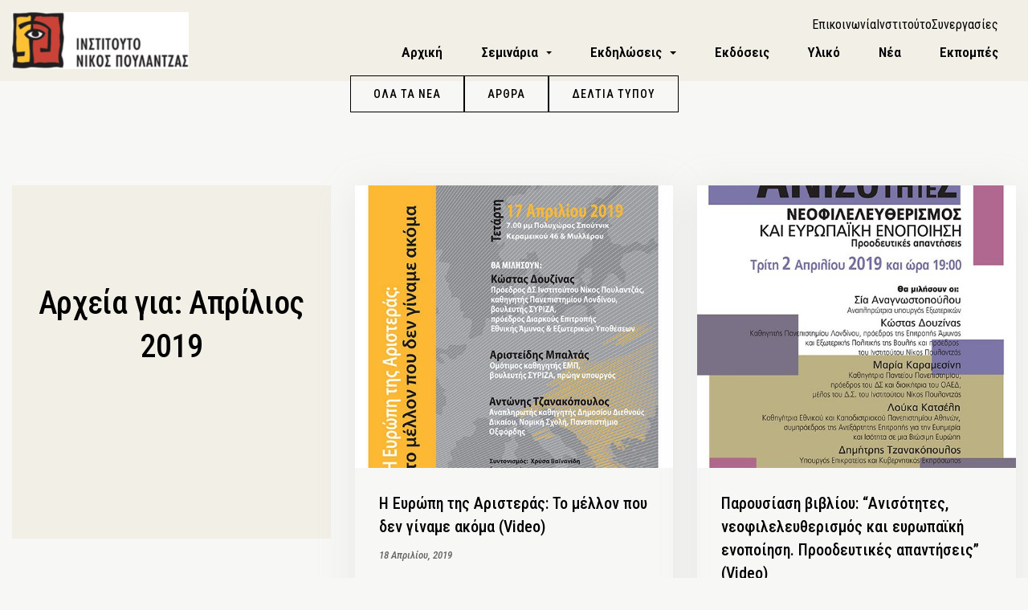

--- FILE ---
content_type: text/html; charset=UTF-8
request_url: https://poulantzas.gr/2019/04/
body_size: 15783
content:
<!DOCTYPE html>
<html lang="el">
<head >
<meta charset="UTF-8" />
		<meta name="robots" content="noindex" />
		<meta name="viewport" content="width=device-width, initial-scale=1" />
<title>Απρίλιος 2019</title>
<meta name='robots' content='max-image-preview:large' />
<link rel="alternate" hreflang="el" href="https://poulantzas.gr/2019/04/" />
<link rel="alternate" hreflang="x-default" href="https://poulantzas.gr/2019/04/" />

<!-- Social Warfare v4.5.6 https://warfareplugins.com - BEGINNING OF OUTPUT -->
<style>
	@font-face {
		font-family: "sw-icon-font";
		src:url("https://poulantzas.gr/wp-content/plugins/social-warfare/assets/fonts/sw-icon-font.eot?ver=4.5.6");
		src:url("https://poulantzas.gr/wp-content/plugins/social-warfare/assets/fonts/sw-icon-font.eot?ver=4.5.6#iefix") format("embedded-opentype"),
		url("https://poulantzas.gr/wp-content/plugins/social-warfare/assets/fonts/sw-icon-font.woff?ver=4.5.6") format("woff"),
		url("https://poulantzas.gr/wp-content/plugins/social-warfare/assets/fonts/sw-icon-font.ttf?ver=4.5.6") format("truetype"),
		url("https://poulantzas.gr/wp-content/plugins/social-warfare/assets/fonts/sw-icon-font.svg?ver=4.5.6#1445203416") format("svg");
		font-weight: normal;
		font-style: normal;
		font-display:block;
	}
</style>
<!-- Social Warfare v4.5.6 https://warfareplugins.com - END OF OUTPUT -->

<link rel='dns-prefetch' href='//www.googletagmanager.com' />
<link rel="alternate" type="text/calendar" title="Ινστιτούτο Νίκος Πουλαντζάς &raquo; iCal Feed" href="https://poulantzas.gr/events/?ical=1" />
<style id='wp-img-auto-sizes-contain-inline-css'>
img:is([sizes=auto i],[sizes^="auto," i]){contain-intrinsic-size:3000px 1500px}
/*# sourceURL=wp-img-auto-sizes-contain-inline-css */
</style>
<link rel='stylesheet' id='genesis-sample-css' href='https://poulantzas.gr/wp-content/themes/genesis-sample/style.css?ver=3.4.0' media='all' />
<style id='wp-emoji-styles-inline-css'>

	img.wp-smiley, img.emoji {
		display: inline !important;
		border: none !important;
		box-shadow: none !important;
		height: 1em !important;
		width: 1em !important;
		margin: 0 0.07em !important;
		vertical-align: -0.1em !important;
		background: none !important;
		padding: 0 !important;
	}
/*# sourceURL=wp-emoji-styles-inline-css */
</style>
<link rel='stylesheet' id='wp-block-library-css' href='https://poulantzas.gr/wp-includes/css/dist/block-library/style.min.css?ver=6.9' media='all' />
<style id='wp-block-group-inline-css'>
.wp-block-group{box-sizing:border-box}:where(.wp-block-group.wp-block-group-is-layout-constrained){position:relative}
/*# sourceURL=https://poulantzas.gr/wp-includes/blocks/group/style.min.css */
</style>
<style id='global-styles-inline-css'>
:root{--wp--preset--aspect-ratio--square: 1;--wp--preset--aspect-ratio--4-3: 4/3;--wp--preset--aspect-ratio--3-4: 3/4;--wp--preset--aspect-ratio--3-2: 3/2;--wp--preset--aspect-ratio--2-3: 2/3;--wp--preset--aspect-ratio--16-9: 16/9;--wp--preset--aspect-ratio--9-16: 9/16;--wp--preset--color--black: #000000;--wp--preset--color--cyan-bluish-gray: #abb8c3;--wp--preset--color--white: #ffffff;--wp--preset--color--pale-pink: #f78da7;--wp--preset--color--vivid-red: #cf2e2e;--wp--preset--color--luminous-vivid-orange: #ff6900;--wp--preset--color--luminous-vivid-amber: #fcb900;--wp--preset--color--light-green-cyan: #7bdcb5;--wp--preset--color--vivid-green-cyan: #00d084;--wp--preset--color--pale-cyan-blue: #8ed1fc;--wp--preset--color--vivid-cyan-blue: #0693e3;--wp--preset--color--vivid-purple: #9b51e0;--wp--preset--color--theme-primary: #0073e5;--wp--preset--color--theme-secondary: #0073e5;--wp--preset--gradient--vivid-cyan-blue-to-vivid-purple: linear-gradient(135deg,rgb(6,147,227) 0%,rgb(155,81,224) 100%);--wp--preset--gradient--light-green-cyan-to-vivid-green-cyan: linear-gradient(135deg,rgb(122,220,180) 0%,rgb(0,208,130) 100%);--wp--preset--gradient--luminous-vivid-amber-to-luminous-vivid-orange: linear-gradient(135deg,rgb(252,185,0) 0%,rgb(255,105,0) 100%);--wp--preset--gradient--luminous-vivid-orange-to-vivid-red: linear-gradient(135deg,rgb(255,105,0) 0%,rgb(207,46,46) 100%);--wp--preset--gradient--very-light-gray-to-cyan-bluish-gray: linear-gradient(135deg,rgb(238,238,238) 0%,rgb(169,184,195) 100%);--wp--preset--gradient--cool-to-warm-spectrum: linear-gradient(135deg,rgb(74,234,220) 0%,rgb(151,120,209) 20%,rgb(207,42,186) 40%,rgb(238,44,130) 60%,rgb(251,105,98) 80%,rgb(254,248,76) 100%);--wp--preset--gradient--blush-light-purple: linear-gradient(135deg,rgb(255,206,236) 0%,rgb(152,150,240) 100%);--wp--preset--gradient--blush-bordeaux: linear-gradient(135deg,rgb(254,205,165) 0%,rgb(254,45,45) 50%,rgb(107,0,62) 100%);--wp--preset--gradient--luminous-dusk: linear-gradient(135deg,rgb(255,203,112) 0%,rgb(199,81,192) 50%,rgb(65,88,208) 100%);--wp--preset--gradient--pale-ocean: linear-gradient(135deg,rgb(255,245,203) 0%,rgb(182,227,212) 50%,rgb(51,167,181) 100%);--wp--preset--gradient--electric-grass: linear-gradient(135deg,rgb(202,248,128) 0%,rgb(113,206,126) 100%);--wp--preset--gradient--midnight: linear-gradient(135deg,rgb(2,3,129) 0%,rgb(40,116,252) 100%);--wp--preset--font-size--small: 12px;--wp--preset--font-size--medium: 20px;--wp--preset--font-size--large: 20px;--wp--preset--font-size--x-large: 42px;--wp--preset--font-size--normal: 18px;--wp--preset--font-size--larger: 24px;--wp--preset--spacing--20: 0.44rem;--wp--preset--spacing--30: 0.67rem;--wp--preset--spacing--40: 1rem;--wp--preset--spacing--50: 1.5rem;--wp--preset--spacing--60: 2.25rem;--wp--preset--spacing--70: 3.38rem;--wp--preset--spacing--80: 5.06rem;--wp--preset--shadow--natural: 6px 6px 9px rgba(0, 0, 0, 0.2);--wp--preset--shadow--deep: 12px 12px 50px rgba(0, 0, 0, 0.4);--wp--preset--shadow--sharp: 6px 6px 0px rgba(0, 0, 0, 0.2);--wp--preset--shadow--outlined: 6px 6px 0px -3px rgb(255, 255, 255), 6px 6px rgb(0, 0, 0);--wp--preset--shadow--crisp: 6px 6px 0px rgb(0, 0, 0);}:where(.is-layout-flex){gap: 0.5em;}:where(.is-layout-grid){gap: 0.5em;}body .is-layout-flex{display: flex;}.is-layout-flex{flex-wrap: wrap;align-items: center;}.is-layout-flex > :is(*, div){margin: 0;}body .is-layout-grid{display: grid;}.is-layout-grid > :is(*, div){margin: 0;}:where(.wp-block-columns.is-layout-flex){gap: 2em;}:where(.wp-block-columns.is-layout-grid){gap: 2em;}:where(.wp-block-post-template.is-layout-flex){gap: 1.25em;}:where(.wp-block-post-template.is-layout-grid){gap: 1.25em;}.has-black-color{color: var(--wp--preset--color--black) !important;}.has-cyan-bluish-gray-color{color: var(--wp--preset--color--cyan-bluish-gray) !important;}.has-white-color{color: var(--wp--preset--color--white) !important;}.has-pale-pink-color{color: var(--wp--preset--color--pale-pink) !important;}.has-vivid-red-color{color: var(--wp--preset--color--vivid-red) !important;}.has-luminous-vivid-orange-color{color: var(--wp--preset--color--luminous-vivid-orange) !important;}.has-luminous-vivid-amber-color{color: var(--wp--preset--color--luminous-vivid-amber) !important;}.has-light-green-cyan-color{color: var(--wp--preset--color--light-green-cyan) !important;}.has-vivid-green-cyan-color{color: var(--wp--preset--color--vivid-green-cyan) !important;}.has-pale-cyan-blue-color{color: var(--wp--preset--color--pale-cyan-blue) !important;}.has-vivid-cyan-blue-color{color: var(--wp--preset--color--vivid-cyan-blue) !important;}.has-vivid-purple-color{color: var(--wp--preset--color--vivid-purple) !important;}.has-black-background-color{background-color: var(--wp--preset--color--black) !important;}.has-cyan-bluish-gray-background-color{background-color: var(--wp--preset--color--cyan-bluish-gray) !important;}.has-white-background-color{background-color: var(--wp--preset--color--white) !important;}.has-pale-pink-background-color{background-color: var(--wp--preset--color--pale-pink) !important;}.has-vivid-red-background-color{background-color: var(--wp--preset--color--vivid-red) !important;}.has-luminous-vivid-orange-background-color{background-color: var(--wp--preset--color--luminous-vivid-orange) !important;}.has-luminous-vivid-amber-background-color{background-color: var(--wp--preset--color--luminous-vivid-amber) !important;}.has-light-green-cyan-background-color{background-color: var(--wp--preset--color--light-green-cyan) !important;}.has-vivid-green-cyan-background-color{background-color: var(--wp--preset--color--vivid-green-cyan) !important;}.has-pale-cyan-blue-background-color{background-color: var(--wp--preset--color--pale-cyan-blue) !important;}.has-vivid-cyan-blue-background-color{background-color: var(--wp--preset--color--vivid-cyan-blue) !important;}.has-vivid-purple-background-color{background-color: var(--wp--preset--color--vivid-purple) !important;}.has-black-border-color{border-color: var(--wp--preset--color--black) !important;}.has-cyan-bluish-gray-border-color{border-color: var(--wp--preset--color--cyan-bluish-gray) !important;}.has-white-border-color{border-color: var(--wp--preset--color--white) !important;}.has-pale-pink-border-color{border-color: var(--wp--preset--color--pale-pink) !important;}.has-vivid-red-border-color{border-color: var(--wp--preset--color--vivid-red) !important;}.has-luminous-vivid-orange-border-color{border-color: var(--wp--preset--color--luminous-vivid-orange) !important;}.has-luminous-vivid-amber-border-color{border-color: var(--wp--preset--color--luminous-vivid-amber) !important;}.has-light-green-cyan-border-color{border-color: var(--wp--preset--color--light-green-cyan) !important;}.has-vivid-green-cyan-border-color{border-color: var(--wp--preset--color--vivid-green-cyan) !important;}.has-pale-cyan-blue-border-color{border-color: var(--wp--preset--color--pale-cyan-blue) !important;}.has-vivid-cyan-blue-border-color{border-color: var(--wp--preset--color--vivid-cyan-blue) !important;}.has-vivid-purple-border-color{border-color: var(--wp--preset--color--vivid-purple) !important;}.has-vivid-cyan-blue-to-vivid-purple-gradient-background{background: var(--wp--preset--gradient--vivid-cyan-blue-to-vivid-purple) !important;}.has-light-green-cyan-to-vivid-green-cyan-gradient-background{background: var(--wp--preset--gradient--light-green-cyan-to-vivid-green-cyan) !important;}.has-luminous-vivid-amber-to-luminous-vivid-orange-gradient-background{background: var(--wp--preset--gradient--luminous-vivid-amber-to-luminous-vivid-orange) !important;}.has-luminous-vivid-orange-to-vivid-red-gradient-background{background: var(--wp--preset--gradient--luminous-vivid-orange-to-vivid-red) !important;}.has-very-light-gray-to-cyan-bluish-gray-gradient-background{background: var(--wp--preset--gradient--very-light-gray-to-cyan-bluish-gray) !important;}.has-cool-to-warm-spectrum-gradient-background{background: var(--wp--preset--gradient--cool-to-warm-spectrum) !important;}.has-blush-light-purple-gradient-background{background: var(--wp--preset--gradient--blush-light-purple) !important;}.has-blush-bordeaux-gradient-background{background: var(--wp--preset--gradient--blush-bordeaux) !important;}.has-luminous-dusk-gradient-background{background: var(--wp--preset--gradient--luminous-dusk) !important;}.has-pale-ocean-gradient-background{background: var(--wp--preset--gradient--pale-ocean) !important;}.has-electric-grass-gradient-background{background: var(--wp--preset--gradient--electric-grass) !important;}.has-midnight-gradient-background{background: var(--wp--preset--gradient--midnight) !important;}.has-small-font-size{font-size: var(--wp--preset--font-size--small) !important;}.has-medium-font-size{font-size: var(--wp--preset--font-size--medium) !important;}.has-large-font-size{font-size: var(--wp--preset--font-size--large) !important;}.has-x-large-font-size{font-size: var(--wp--preset--font-size--x-large) !important;}
/*# sourceURL=global-styles-inline-css */
</style>

<link rel='stylesheet' id='rmp-menu-styles-css' href='https://poulantzas.gr/wp-content/uploads/rmp-menu/css/rmp-menu.css?ver=21.19.44' media='all' />
<link rel='stylesheet' id='wpml-menu-item-0-css' href='https://poulantzas.gr/wp-content/plugins/sitepress-multilingual-cms/templates/language-switchers/menu-item/style.min.css?ver=1' media='all' />
<link rel='stylesheet' id='social_warfare-css' href='https://poulantzas.gr/wp-content/plugins/social-warfare/assets/css/style.min.css?ver=4.5.6' media='all' />
<link rel='stylesheet' id='core-styles-css' href='https://poulantzas.gr/wp-content/themes/genesis-sample/main-assets/core/css/core-styles.css?ver=6.9' media='all' />
<link rel='stylesheet' id='project-styles-css' href='https://poulantzas.gr/wp-content/themes/genesis-sample/main-assets/project-files/css/project-styles.css?ver=6.9' media='all' />
<link rel='stylesheet' id='swiper-css' href='https://poulantzas.gr/wp-content/themes/genesis-sample/main-assets/project-files/css/swiper-bundle.min.css?ver=6.9' media='all' />
<link rel='stylesheet' id='genesis-sample-gutenberg-css' href='https://poulantzas.gr/wp-content/themes/genesis-sample/lib/gutenberg/front-end.css?ver=3.4.0' media='all' />
<style id='genesis-sample-gutenberg-inline-css'>
.gb-block-post-grid .gb-post-grid-items h2 a:hover {
	color: #0073e5;
}

.site-container .wp-block-button .wp-block-button__link {
	background-color: #0073e5;
}

.wp-block-button .wp-block-button__link:not(.has-background),
.wp-block-button .wp-block-button__link:not(.has-background):focus,
.wp-block-button .wp-block-button__link:not(.has-background):hover {
	color: #ffffff;
}

.site-container .wp-block-button.is-style-outline .wp-block-button__link {
	color: #0073e5;
}

.site-container .wp-block-button.is-style-outline .wp-block-button__link:focus,
.site-container .wp-block-button.is-style-outline .wp-block-button__link:hover {
	color: #2396ff;
}		.site-container .has-small-font-size {
			font-size: 12px;
		}		.site-container .has-normal-font-size {
			font-size: 18px;
		}		.site-container .has-large-font-size {
			font-size: 20px;
		}		.site-container .has-larger-font-size {
			font-size: 24px;
		}		.site-container .has-theme-primary-color,
		.site-container .wp-block-button .wp-block-button__link.has-theme-primary-color,
		.site-container .wp-block-button.is-style-outline .wp-block-button__link.has-theme-primary-color {
			color: #0073e5;
		}

		.site-container .has-theme-primary-background-color,
		.site-container .wp-block-button .wp-block-button__link.has-theme-primary-background-color,
		.site-container .wp-block-pullquote.is-style-solid-color.has-theme-primary-background-color {
			background-color: #0073e5;
		}		.site-container .has-theme-secondary-color,
		.site-container .wp-block-button .wp-block-button__link.has-theme-secondary-color,
		.site-container .wp-block-button.is-style-outline .wp-block-button__link.has-theme-secondary-color {
			color: #0073e5;
		}

		.site-container .has-theme-secondary-background-color,
		.site-container .wp-block-button .wp-block-button__link.has-theme-secondary-background-color,
		.site-container .wp-block-pullquote.is-style-solid-color.has-theme-secondary-background-color {
			background-color: #0073e5;
		}
/*# sourceURL=genesis-sample-gutenberg-inline-css */
</style>
<script id="wpml-cookie-js-extra">
var wpml_cookies = {"wp-wpml_current_language":{"value":"el","expires":1,"path":"/"}};
var wpml_cookies = {"wp-wpml_current_language":{"value":"el","expires":1,"path":"/"}};
//# sourceURL=wpml-cookie-js-extra
</script>
<script src="https://poulantzas.gr/wp-content/plugins/sitepress-multilingual-cms/res/js/cookies/language-cookie.js?ver=485900" id="wpml-cookie-js" defer data-wp-strategy="defer"></script>
<script src="https://poulantzas.gr/wp-includes/js/jquery/jquery.min.js?ver=3.7.1" id="jquery-core-js"></script>
<script src="https://poulantzas.gr/wp-includes/js/jquery/jquery-migrate.min.js?ver=3.4.1" id="jquery-migrate-js"></script>
<script src="https://poulantzas.gr/wp-content/themes/genesis-sample/main-assets/project-files/js/swiper-bundle.min.js?ver=1" id="swiper-js"></script>
<link rel="https://api.w.org/" href="https://poulantzas.gr/wp-json/" /><meta name="generator" content="Site Kit by Google 1.168.0" /><meta name="tec-api-version" content="v1"><meta name="tec-api-origin" content="https://poulantzas.gr"><link rel="alternate" href="https://poulantzas.gr/wp-json/tribe/events/v1/" /><link rel="pingback" href="https://poulantzas.gr/xmlrpc.php" />
<link rel="preconnect" href="https://fonts.googleapis.com">
<link rel="preconnect" href="https://fonts.gstatic.com" crossorigin>
<link href="https://fonts.googleapis.com/css2?family=Roboto+Condensed:ital,wght@0,100..900;1,100..900&display=swap" rel="stylesheet"><!-- Google tag (gtag.js) -->
<script async src="https://www.googletagmanager.com/gtag/js?id=G-WEZ5DZ41GM"></script>
<script>
  window.dataLayer = window.dataLayer || [];
  function gtag(){dataLayer.push(arguments);}
  gtag('js', new Date());

  gtag('config', 'G-WEZ5DZ41GM');
</script><style class="wpcode-css-snippet">/* View transition between pages */
@view-transition {
    navigation: auto;
}

.d-none { display: none !important; }
.sm{
	max-width: 576px;
	margin: auto;
}
.md{
	max-width: 768px;
	margin: auto;
}
.lg{
	max-width: 992px;
	margin: auto;
}
.standard-spacing{
	margin-block: 3rem;
}
.standard-padding{
	padding: 3rem;
}

.text-align-full{
	text-align: justify;
}</style><link rel="icon" href="https://poulantzas.gr/wp-content/uploads/2025/09/cropped-logo-1-32x32.png" sizes="32x32" />
<link rel="icon" href="https://poulantzas.gr/wp-content/uploads/2025/09/cropped-logo-1-192x192.png" sizes="192x192" />
<link rel="apple-touch-icon" href="https://poulantzas.gr/wp-content/uploads/2025/09/cropped-logo-1-180x180.png" />
<meta name="msapplication-TileImage" content="https://poulantzas.gr/wp-content/uploads/2025/09/cropped-logo-1-270x270.png" />
</head>
<body class="archive date wp-custom-logo wp-embed-responsive wp-theme-genesis wp-child-theme-genesis-sample tribe-no-js header-full-width full-width-content genesis-breadcrumbs-hidden genesis-footer-widgets-visible" itemscope itemtype="https://schema.org/WebPage">			<button type="button"  aria-controls="rmp-container-10" aria-label="Menu Trigger" id="rmp_menu_trigger-10"  class="rmp_menu_trigger rmp-menu-trigger-boring">
								<span class="rmp-trigger-box">
									<span class="responsive-menu-pro-inner"></span>
								</span>
					</button>
						<div id="rmp-container-10" class="rmp-container rmp-container rmp-slide-right">
							<div id="rmp-menu-title-10" class="rmp-menu-title">
									<a href="/" target="_self" class="rmp-menu-title-link" id="rmp-menu-title-link">
										<img class="rmp-menu-title-image" src="https://poulantzas.gr/wp-content/uploads/2025/10/logo-new.png" alt="" width="100" height="100" /><span></span>					</a>
							</div>
			<div id="rmp-menu-wrap-10" class="rmp-menu-wrap"><ul id="rmp-menu-10" class="rmp-menu" role="menubar" aria-label="Main Menu - Mobile"><li id="rmp-menu-item-13" class=" menu-item menu-item-type-post_type menu-item-object-page menu-item-home rmp-menu-item rmp-menu-top-level-item" role="none"><a  class="rmp-menu-item-link"  href="https://poulantzas.gr/"  role="menuitem"  itemprop="url"  >Αρχική</a></li><li id="rmp-menu-item-12181" class=" menu-item menu-item-type-custom menu-item-object-custom menu-item-has-children rmp-menu-item rmp-menu-item-has-children rmp-menu-top-level-item" role="none"><a  class="rmp-menu-item-link"  href="#non"  role="menuitem"  itemprop="url"  >Σεμινάρια<div class="rmp-menu-subarrow">▼</div></a><ul aria-label="Σεμινάρια"
            role="menu" data-depth="2"
            class="rmp-submenu rmp-submenu-depth-1"><li id="rmp-menu-item-12184" class=" menu-item menu-item-type-post_type menu-item-object-page rmp-menu-item rmp-menu-sub-level-item" role="none"><a  class="rmp-menu-item-link"  href="https://poulantzas.gr/seminars-info/"  role="menuitem"  itemprop="url"  >Πληροφορίες</a></li><li id="rmp-menu-item-12183" class=" menu-item menu-item-type-post_type menu-item-object-page rmp-menu-item rmp-menu-sub-level-item" role="none"><a  class="rmp-menu-item-link"  href="https://poulantzas.gr/seminars-topics/"  role="menuitem"  itemprop="url"  >Θεματικές ενότητες</a></li><li id="rmp-menu-item-12182" class=" menu-item menu-item-type-post_type menu-item-object-page rmp-menu-item rmp-menu-sub-level-item" role="none"><a  class="rmp-menu-item-link"  href="https://poulantzas.gr/seminaria/"  role="menuitem"  itemprop="url"  >Εκδήλωση ενδιαφέροντος</a></li></ul></li><li id="rmp-menu-item-10594" class=" menu-item menu-item-type-custom menu-item-object-custom menu-item-has-children rmp-menu-item rmp-menu-item-has-children rmp-menu-top-level-item" role="none"><a  class="rmp-menu-item-link"  href="#non"  role="menuitem"  itemprop="url"  >Εκδηλώσεις<div class="rmp-menu-subarrow">▼</div></a><ul aria-label="Εκδηλώσεις"
            role="menu" data-depth="2"
            class="rmp-submenu rmp-submenu-depth-1"><li id="rmp-menu-item-10592" class=" menu-item menu-item-type-post_type menu-item-object-page rmp-menu-item rmp-menu-sub-level-item" role="none"><a  class="rmp-menu-item-link"  href="https://poulantzas.gr/eperxomenes-ekdiloseis/"  role="menuitem"  itemprop="url"  >Επερχόμενες</a></li><li id="rmp-menu-item-12412" class=" menu-item menu-item-type-post_type menu-item-object-page rmp-menu-item rmp-menu-sub-level-item" role="none"><a  class="rmp-menu-item-link"  href="https://poulantzas.gr/events-archive/"  role="menuitem"  itemprop="url"  >Αρχείο Εκδηλώσεων</a></li></ul></li><li id="rmp-menu-item-9117" class=" menu-item menu-item-type-post_type_archive menu-item-object-ekdoseis rmp-menu-item rmp-menu-top-level-item" role="none"><a  class="rmp-menu-item-link"  href="https://poulantzas.gr/ekdoseis/"  role="menuitem"  itemprop="url"  >Εκδόσεις</a></li><li id="rmp-menu-item-9022" class=" menu-item menu-item-type-post_type_archive menu-item-object-yliko rmp-menu-item rmp-menu-top-level-item" role="none"><a  class="rmp-menu-item-link"  href="https://poulantzas.gr/yliko/"  role="menuitem"  itemprop="url"  >Υλικό</a></li><li id="rmp-menu-item-8007" class=" menu-item menu-item-type-post_type menu-item-object-page current_page_parent rmp-menu-item rmp-menu-top-level-item" role="none"><a  class="rmp-menu-item-link"  href="https://poulantzas.gr/blog/"  role="menuitem"  itemprop="url"  >Νέα</a></li><li id="rmp-menu-item-9077" class=" menu-item menu-item-type-post_type_archive menu-item-object-ekpompes rmp-menu-item rmp-menu-top-level-item" role="none"><a  class="rmp-menu-item-link"  href="https://poulantzas.gr/ekpompes/"  role="menuitem"  itemprop="url"  >Εκπομπές</a></li><li id="rmp-menu-item-12381" class="mobile-only menu-item menu-item-type-custom menu-item-object-custom menu-item-has-children rmp-menu-item rmp-menu-item-has-children rmp-menu-top-level-item" role="none"><a  class="rmp-menu-item-link"  href="#non"  role="menuitem"  itemprop="url"  >Ινστιτούτο<div class="rmp-menu-subarrow">▼</div></a><ul aria-label="Ινστιτούτο"
            role="menu" data-depth="2"
            class="rmp-submenu rmp-submenu-depth-1"><li id="rmp-menu-item-12383" class=" menu-item menu-item-type-post_type menu-item-object-page rmp-menu-item rmp-menu-sub-level-item" role="none"><a  class="rmp-menu-item-link"  href="https://poulantzas.gr/institouto/"  role="menuitem"  itemprop="url"  >Ινστιτούτο</a></li><li id="rmp-menu-item-12382" class=" menu-item menu-item-type-post_type menu-item-object-page rmp-menu-item rmp-menu-sub-level-item" role="none"><a  class="rmp-menu-item-link"  href="https://poulantzas.gr/epikinonia/"  role="menuitem"  itemprop="url"  >Επικοινωνία</a></li><li id="rmp-menu-item-12384" class=" menu-item menu-item-type-post_type menu-item-object-page rmp-menu-item rmp-menu-sub-level-item" role="none"><a  class="rmp-menu-item-link"  href="https://poulantzas.gr/synergasies/"  role="menuitem"  itemprop="url"  >Συνεργασίες</a></li></ul></li></ul></div>			</div>
			<div class="site-container"><ul class="genesis-skip-link"><li><a href="#genesis-nav-primary" class="screen-reader-shortcut"> Skip to primary navigation</a></li><li><a href="#genesis-content" class="screen-reader-shortcut"> Skip to main content</a></li><li><a href="#genesis-footer-widgets" class="screen-reader-shortcut"> Skip to footer</a></li></ul><header class="site-header" itemscope itemtype="https://schema.org/WPHeader"><div class="wrap"><div class="title-area"><a href="https://poulantzas.gr/" class="custom-logo-link" rel="home"><img width="556" height="178" src="https://poulantzas.gr/wp-content/uploads/2025/06/logo.png" class="custom-logo" alt="Ινστιτούτο Νίκος Πουλαντζάς" decoding="async" fetchpriority="high" srcset="https://poulantzas.gr/wp-content/uploads/2025/06/logo.png 556w, https://poulantzas.gr/wp-content/uploads/2025/06/logo-300x96.png 300w" sizes="(max-width: 556px) 100vw, 556px" /></a><p class="site-title" itemprop="headline">Ινστιτούτο Νίκος Πουλαντζάς</p></div><div class="header-nav-container"><div class="header-extra-nav"><nav class="nav header-extra"><ul id="menu-header-secondary" class="header-extra-menu"><li id="menu-item-11548" class="menu-item menu-item-type-post_type menu-item-object-page menu-item-11548"><a href="https://poulantzas.gr/epikinonia/" itemprop="url">Επικοινωνία</a></li>
<li id="menu-item-11549" class="menu-item menu-item-type-post_type menu-item-object-page menu-item-11549"><a href="https://poulantzas.gr/institouto/" itemprop="url">Ινστιτούτο</a></li>
<li id="menu-item-12186" class="menu-item menu-item-type-post_type menu-item-object-page menu-item-12186"><a href="https://poulantzas.gr/synergasies/" itemprop="url">Συνεργασίες</a></li>
</ul></nav></div><nav class="nav-primary" aria-label="Main" itemscope itemtype="https://schema.org/SiteNavigationElement" id="genesis-nav-primary"><div class="wrap"><ul id="menu-main-menu" class="menu genesis-nav-menu menu-primary js-superfish"><li id="menu-item-13" class="menu-item menu-item-type-post_type menu-item-object-page menu-item-home menu-item-13"><a href="https://poulantzas.gr/" itemprop="url"><span itemprop="name">Αρχική</span></a></li>
<li id="menu-item-12181" class="menu-item menu-item-type-custom menu-item-object-custom menu-item-has-children menu-item-12181"><a href="#non" itemprop="url"><span itemprop="name">Σεμινάρια</span></a>
<ul class="sub-menu">
	<li id="menu-item-12184" class="menu-item menu-item-type-post_type menu-item-object-page menu-item-12184"><a href="https://poulantzas.gr/seminars-info/" itemprop="url"><span itemprop="name">Πληροφορίες</span></a></li>
	<li id="menu-item-12183" class="menu-item menu-item-type-post_type menu-item-object-page menu-item-12183"><a href="https://poulantzas.gr/seminars-topics/" itemprop="url"><span itemprop="name">Θεματικές ενότητες</span></a></li>
	<li id="menu-item-12182" class="menu-item menu-item-type-post_type menu-item-object-page menu-item-12182"><a href="https://poulantzas.gr/seminaria/" itemprop="url"><span itemprop="name">Εκδήλωση ενδιαφέροντος</span></a></li>
</ul>
</li>
<li id="menu-item-10594" class="menu-item menu-item-type-custom menu-item-object-custom menu-item-has-children menu-item-10594"><a href="#non" itemprop="url"><span itemprop="name">Εκδηλώσεις</span></a>
<ul class="sub-menu">
	<li id="menu-item-10592" class="menu-item menu-item-type-post_type menu-item-object-page menu-item-10592"><a href="https://poulantzas.gr/eperxomenes-ekdiloseis/" itemprop="url"><span itemprop="name">Επερχόμενες</span></a></li>
	<li id="menu-item-12412" class="menu-item menu-item-type-post_type menu-item-object-page menu-item-12412"><a href="https://poulantzas.gr/events-archive/" itemprop="url"><span itemprop="name">Αρχείο Εκδηλώσεων</span></a></li>
</ul>
</li>
<li id="menu-item-9117" class="menu-item menu-item-type-post_type_archive menu-item-object-ekdoseis menu-item-9117"><a href="https://poulantzas.gr/ekdoseis/" itemprop="url"><span itemprop="name">Εκδόσεις</span></a></li>
<li id="menu-item-9022" class="menu-item menu-item-type-post_type_archive menu-item-object-yliko menu-item-9022"><a href="https://poulantzas.gr/yliko/" itemprop="url"><span itemprop="name">Υλικό</span></a></li>
<li id="menu-item-8007" class="menu-item menu-item-type-post_type menu-item-object-page current_page_parent menu-item-8007"><a href="https://poulantzas.gr/blog/" itemprop="url"><span itemprop="name">Νέα</span></a></li>
<li id="menu-item-9077" class="menu-item menu-item-type-post_type_archive menu-item-object-ekpompes menu-item-9077"><a href="https://poulantzas.gr/ekpompes/" itemprop="url"><span itemprop="name">Εκπομπές</span></a></li>
<li id="menu-item-12381" class="mobile-only menu-item menu-item-type-custom menu-item-object-custom menu-item-has-children menu-item-12381"><a href="#non" itemprop="url"><span itemprop="name">Ινστιτούτο</span></a>
<ul class="sub-menu">
	<li id="menu-item-12383" class="menu-item menu-item-type-post_type menu-item-object-page menu-item-12383"><a href="https://poulantzas.gr/institouto/" itemprop="url"><span itemprop="name">Ινστιτούτο</span></a></li>
	<li id="menu-item-12382" class="menu-item menu-item-type-post_type menu-item-object-page menu-item-12382"><a href="https://poulantzas.gr/epikinonia/" itemprop="url"><span itemprop="name">Επικοινωνία</span></a></li>
	<li id="menu-item-12384" class="menu-item menu-item-type-post_type menu-item-object-page menu-item-12384"><a href="https://poulantzas.gr/synergasies/" itemprop="url"><span itemprop="name">Συνεργασίες</span></a></li>
</ul>
</li>
</ul></div></nav></div></div></header><div class="site-inner"><div class="menu-blog-menu-container"><ul id="menu-blog-menu" class="blog-menu"><li id="menu-item-8012" class="menu-item menu-item-type-post_type menu-item-object-page current_page_parent menu-item-8012"><a href="https://poulantzas.gr/blog/" itemprop="url">Όλα τα νέα</a></li>
<li id="menu-item-8010" class="menu-item menu-item-type-taxonomy menu-item-object-category menu-item-8010"><a href="https://poulantzas.gr/category/uncategorized-el/" itemprop="url">Άρθρα</a></li>
<li id="menu-item-8011" class="menu-item menu-item-type-taxonomy menu-item-object-category menu-item-8011"><a href="https://poulantzas.gr/category/deltia-typou/" itemprop="url">Δελτία Τύπου</a></li>
</ul></div><main class="content" id="genesis-content"><div class="archive-description date-archive-description archive-date"><h1 class="archive-title">Αρχεία για: Απρίλιος 2019</h1></div><article class="post-3450 post type-post status-publish format-standard has-post-thumbnail category-uncategorized-el tag-evropi entry" aria-label="Η Ευρώπη της Αριστεράς: Το μέλλον που δεν γίναμε ακόμα (Video)" itemscope itemtype="https://schema.org/CreativeWork"><header class="entry-header"><a class="entry-image-link" href="https://poulantzas.gr/i-evropi-tis-aristeras-to-mellon-pou-de/" aria-hidden="true" tabindex="-1"><img width="565" height="502" src="https://poulantzas.gr/wp-content/uploads/2019/04/Afissa-EUROPE-3A-565x502.jpg" class="aligncenter post-image entry-image" alt="" itemprop="image" decoding="async" /></a><h2 class="entry-title" itemprop="headline"><a class="entry-title-link" rel="bookmark" href="https://poulantzas.gr/i-evropi-tis-aristeras-to-mellon-pou-de/">Η Ευρώπη της Αριστεράς: Το μέλλον που δεν γίναμε ακόμα (Video)</a></h2>
<p class="entry-meta"><time class="entry-time" itemprop="datePublished" datetime="2019-04-18T12:34:50+03:00">18 Απριλίου, 2019</time></p></header><div class="entry-content" itemprop="text"></div><footer class="entry-footer"></footer></article><article class="post-3438 post type-post status-publish format-standard has-post-thumbnail category-uncategorized-el tag-34 entry" aria-label="Παρουσίαση βιβλίου: &#8220;Ανισότητες, νεοφιλελευθερισμός και ευρωπαϊκή ενοποίηση. Προοδευτικές απαντήσεις&#8221; (Video)" itemscope itemtype="https://schema.org/CreativeWork"><header class="entry-header"><a class="entry-image-link" href="https://poulantzas.gr/parousiasi-vivliou-anisotites-neofi/" aria-hidden="true" tabindex="-1"><img width="566" height="502" src="https://poulantzas.gr/wp-content/uploads/2019/03/Afissa-anisotites-a-566x502.jpg" class="aligncenter post-image entry-image" alt="" itemprop="image" decoding="async" /></a><h2 class="entry-title" itemprop="headline"><a class="entry-title-link" rel="bookmark" href="https://poulantzas.gr/parousiasi-vivliou-anisotites-neofi/">Παρουσίαση βιβλίου: &#8220;Ανισότητες, νεοφιλελευθερισμός και ευρωπαϊκή ενοποίηση. Προοδευτικές απαντήσεις&#8221; (Video)</a></h2>
<p class="entry-meta"><time class="entry-time" itemprop="datePublished" datetime="2019-04-05T13:30:43+03:00">5 Απριλίου, 2019</time></p></header><div class="entry-content" itemprop="text"></div><footer class="entry-footer"></footer></article></main></div><div class="footer-widgets" id="genesis-footer-widgets"><h2 class="genesis-sidebar-title screen-reader-text">Footer</h2><div class="wrap"><div class="widget-area footer-widgets-1 footer-widget-area"><section id="block-5" class="widget widget_block"><div class="widget-wrap">
<div class="wp-block-group"><div class="wp-block-group__inner-container is-layout-flow wp-block-group-is-layout-flow">
<div class="footer-cols-container">

<div class="footer-col footer-col-1">
<figure><img decoding="async" width="556" height="178" src="/wp-content/uploads/2025/06/logo.png" alt="Logo"/></figure>

<p>Στουρνάρη 57, 10432 Αθήνα</p>
<p>T: (+30) 210 3217745</p>
<p>E-mail: info@poulantzas.gr</p>
</div>

<div class="footer-col footer-col-2">
<h3>Θεματικές</h3>
<p><a href="/category/main-thematiki-1-kosmos-europe/">Ο Κόσμος, Ευρώπη και Αριστερά</a></p>
<p><a href="/category/main-thematiki-2-oikomonia/">Οικονομία και Αριστερά</a></p>
<p><a href="/category/main-thematiki-3-koinonia/">Κοινωνία και Αριστερά</a></p>
<p><a href="/category/main-thematiki-4-politismos/">Πολιτισμός και Αριστερά</a></p>
<p><a href="/category/main-thematiki-5-periballon/">Περιβάλλον και Αριστερά</a></p>
<p><a href="/category/main-thematiki-6-democrasy-institution/">Δημοκρατία, Θεσμοί και Αριστερά</a></p>
</div>

<div class="footer-col footer-col-3">
<h3>Μενού</h3>
<p><a href="/events/">Εκδηλώσεις</a></p>
<p><a href="/ekdoseis/">Εκδόσεις</a></p>
<p><a href="/ekpompes/">Εκπομπές & Podcasts</a></p>
</div>

<div class="footer-col footer-col-4">
<h3>Ακολουθήστε μας</h3>
<p><svg width="18" height="18" viewbox="0 0 18 18" fill="none" xmlns="http://www.w3.org/2000/svg">
<g clip-path="url(#clip0_4422_103)">
<path d="M18 9.05469C18 4.08412 13.9706 0.0546875 9 0.0546875C4.02943 0.0546875 0 4.08412 0 9.05469C0 13.5468 3.29119 17.2702 7.59375 17.9454V11.6562H5.30859V9.05469H7.59375V7.07187C7.59375 4.81625 8.93739 3.57031 10.9932 3.57031C11.9779 3.57031 13.0078 3.74609 13.0078 3.74609V5.96094H11.8729C10.7549 5.96094 10.4062 6.65468 10.4062 7.36641V9.05469H12.9023L12.5033 11.6562H10.4062V17.9454C14.7088 17.2702 18 13.5468 18 9.05469Z" fill="white"></path>
</g>
<defs>
<clippath id="clip0_4422_103">
<rect width="18" height="18" fill="white"></rect>
</clippath>
</defs>
</svg><a target="_blank" href="https://www.facebook.com/InstitoutoNicosPoulantzas">Facebook</a></p>
<p><svg width="18" height="18" viewbox="0 0 18 18" fill="none" xmlns="http://www.w3.org/2000/svg">
<g clip-path="url(#clip0_4422_105)">
<path fill-rule="evenodd" clip-rule="evenodd" d="M9 0C13.9672 0 18 4.03277 18 9C18 13.9672 13.9672 18 9 18C4.03277 18 0 13.9672 0 9C0 4.03277 4.03277 0 9 0ZM7.41477 13.7868C11.3974 13.7868 13.575 10.4867 13.575 7.62662C13.575 7.53233 13.575 7.43804 13.5705 7.34822C13.9925 7.04292 14.3607 6.66127 14.6526 6.22575C14.2664 6.39636 13.8489 6.51312 13.4088 6.56698C13.8579 6.29757 14.1991 5.87552 14.3607 5.36818C13.9431 5.61512 13.4807 5.7947 12.9868 5.89349C12.5917 5.47144 12.0304 5.21104 11.4063 5.21104C10.212 5.21104 9.24219 6.18086 9.24219 7.37518C9.24219 7.5458 9.26016 7.71191 9.30055 7.86906C7.50009 7.77927 5.90614 6.9172 4.83757 5.60612C4.65346 5.92492 4.5457 6.29757 4.5457 6.6927C4.5457 7.44251 4.92736 8.10703 5.51106 8.49315C5.15633 8.48419 4.82407 8.3854 4.53224 8.22379V8.25071C4.53224 9.30136 5.27755 10.1724 6.26984 10.3745C6.09026 10.4238 5.89718 10.4508 5.69964 10.4508C5.56042 10.4508 5.42573 10.4373 5.29105 10.4104C5.56492 11.2724 6.36412 11.8966 7.31152 11.9145C6.57067 12.4937 5.63678 12.8394 4.62203 12.8394C4.44691 12.8394 4.2763 12.8304 4.10569 12.808C5.05308 13.4276 6.19351 13.7868 7.41477 13.7868Z" fill="white"></path>
</g>
<defs>
<clippath id="clip0_4422_105">
<rect width="18" height="18" fill="white"></rect>
</clippath>
</defs>
</svg><a target="_blank" href="https://x.com/institouto96105">X (Twitter)</a></p>
<p><svg width="18" height="18" viewbox="0 0 18 18" fill="none" xmlns="http://www.w3.org/2000/svg">
<g clip-path="url(#clip0_4422_107)">
<path fill-rule="evenodd" clip-rule="evenodd" d="M9 0C13.9672 0 18 4.03277 18 9C18 13.9672 13.9672 18 9 18C4.03277 18 0 13.9672 0 9C0 4.03277 4.03277 0 9 0ZM9 3.375C7.47236 3.375 7.28079 3.38147 6.68081 3.40886C6.0821 3.43617 5.6732 3.53127 5.31538 3.67031C4.9455 3.81407 4.6318 4.00641 4.31909 4.31912C4.00637 4.63184 3.81403 4.94554 3.67028 5.31541C3.53123 5.6732 3.43617 6.0821 3.40882 6.68081C3.38147 7.28079 3.375 7.47236 3.375 9C3.375 10.5276 3.38147 10.7192 3.40882 11.3192C3.43617 11.9179 3.53123 12.3268 3.67028 12.6846C3.81403 13.0545 4.00637 13.3682 4.31909 13.6809C4.6318 13.9936 4.9455 14.186 5.31538 14.3297C5.6732 14.4687 6.0821 14.5638 6.68081 14.5911C7.28079 14.6185 7.47236 14.625 9 14.625C10.5276 14.625 10.7192 14.6185 11.3192 14.5911C11.9179 14.5638 12.3268 14.4687 12.6846 14.3297C13.0545 14.186 13.3682 13.9936 13.6809 13.6809C13.9936 13.3682 14.186 13.0545 14.3297 12.6846C14.4687 12.3268 14.5638 11.9179 14.5911 11.3192C14.6185 10.7192 14.625 10.5276 14.625 9C14.625 7.47236 14.6185 7.28079 14.5911 6.68081C14.5638 6.0821 14.4687 5.6732 14.3297 5.31541C14.186 4.94554 13.9936 4.63184 13.6809 4.31912C13.3682 4.00641 13.0545 3.81407 12.6846 3.67031C12.3268 3.53127 11.9179 3.43617 11.3192 3.40886C10.7192 3.38147 10.5276 3.375 9 3.375ZM9 4.38852C10.5019 4.38852 10.6798 4.39425 11.273 4.42132C11.8214 4.44635 12.1192 4.53797 12.3174 4.615C12.58 4.71702 12.7674 4.83894 12.9642 5.03578C13.1611 5.23259 13.283 5.42 13.385 5.68255C13.462 5.88076 13.5537 6.17857 13.5787 6.72701C13.6058 7.32016 13.6115 7.49805 13.6115 9C13.6115 10.5019 13.6058 10.6798 13.5787 11.273C13.5537 11.8214 13.462 12.1192 13.385 12.3174C13.283 12.58 13.1611 12.7674 12.9642 12.9642C12.7674 13.1611 12.58 13.283 12.3174 13.385C12.1192 13.462 11.8214 13.5537 11.273 13.5787C10.6799 13.6058 10.5021 13.6115 9 13.6115C7.49795 13.6115 7.32009 13.6058 6.72701 13.5787C6.17857 13.5537 5.88076 13.462 5.68255 13.385C5.41997 13.283 5.23259 13.1611 5.03575 12.9642C4.83891 12.7674 4.71702 12.58 4.615 12.3174C4.53797 12.1192 4.44632 11.8214 4.42129 11.273C4.39422 10.6798 4.38852 10.5019 4.38852 9C4.38852 7.49805 4.39422 7.32016 4.42129 6.72701C4.44632 6.17857 4.53797 5.88076 4.615 5.68255C4.71702 5.42 4.83891 5.23259 5.03575 5.03578C5.23259 4.83894 5.41997 4.71702 5.68255 4.615C5.88076 4.53797 6.17857 4.44635 6.72701 4.42132C7.32016 4.39425 7.49805 4.38852 9 4.38852ZM9 6.11149C7.40472 6.11149 6.11149 7.40472 6.11149 9C6.11149 10.5953 7.40472 11.8885 9 11.8885C10.5953 11.8885 11.8885 10.5953 11.8885 9C11.8885 7.40472 10.5953 6.11149 9 6.11149ZM9 10.875C7.96447 10.875 7.12501 10.0355 7.12501 9C7.12501 7.96447 7.96447 7.12501 9 7.12501C10.0355 7.12501 10.875 7.96447 10.875 9C10.875 10.0355 10.0355 10.875 9 10.875ZM12.6777 5.99738C12.6777 6.37017 12.3754 6.67234 12.0026 6.67234C11.6299 6.67234 11.3277 6.37017 11.3277 5.99738C11.3277 5.62458 11.6299 5.32237 12.0026 5.32237C12.3754 5.32237 12.6777 5.62458 12.6777 5.99738Z" fill="white"></path>
</g>
<defs>
<clippath id="clip0_4422_107">
<rect width="18" height="18" fill="white"></rect>
</clippath>
</defs>
</svg><a target="_blank" href="https://www.instagram.com/nikospoulantzasinstitute/">Instagram</a></p>

<p><svg width="18" height="18" viewbox="0 0 18 18" fill="none" xmlns="http://www.w3.org/2000/svg">
<g clip-path="url(#clip0_6414_2)">
<rect width="18" height="18" fill="black"></rect>
<path d="M9 0C4.02943 0 0 4.02943 0 9C0 13.9706 4.02943 18 9 18C13.9706 18 18 13.9706 18 9C18 4.02943 13.9706 0 9 0ZM13.557 8.16968C12.6013 8.16968 11.6714 7.85953 10.9554 7.33472L10.9497 10.9031C10.9491 11.5643 10.7469 12.2096 10.37 12.7529C9.99313 13.2961 9.45954 13.7116 8.84042 13.9437C8.22131 14.1758 7.54613 14.2136 6.90497 14.0521C6.26382 13.8905 5.68718 13.5372 5.25202 13.0394C4.81686 12.5416 4.54386 11.9229 4.46946 11.2659C4.39506 10.6089 4.52279 9.94484 4.83562 9.36232C5.14844 8.77981 5.63148 8.30654 6.22027 8.00569C6.80905 7.70484 7.47559 7.5907 8.13094 7.67851V9.43088C7.8218 9.33955 7.49175 9.34787 7.18761 9.45466C6.88347 9.56145 6.62067 9.76129 6.43649 10.0258C6.25231 10.2904 6.15609 10.6062 6.16149 10.9285C6.16689 11.2508 6.27362 11.5632 6.46656 11.8215C6.6595 12.0797 6.92884 12.2706 7.23639 12.3672C7.54394 12.4637 7.87408 12.461 8.17998 12.3593C8.48589 12.2577 8.75203 12.0623 8.94067 11.801C9.1293 11.5396 9.23085 11.2254 9.23091 10.9031V3.84374H11.0335C11.0335 4.1751 11.0988 4.50322 11.2256 4.80936C11.3524 5.1155 11.5383 5.39366 11.7726 5.62797C12.0069 5.86228 12.2851 6.04814 12.5912 6.17495C12.8974 6.30175 13.2255 6.36701 13.5568 6.36701L13.557 8.16968Z" fill="white"></path>
</g>
<defs>
<clippath id="clip0_6414_2">
<rect width="18" height="18" fill="white"></rect>
</clippath>
</defs>
</svg><a target="_blank" href="https://www.tiktok.com/@nikospoulantzasinstitute?_t=ZN-8y6ehiT8Dnq&_r=1">TikTok</a></p>

<p><svg width="18" height="18" viewbox="0 0 18 18" fill="none" xmlns="http://www.w3.org/2000/svg">
<g clip-path="url(#clip0_6414_5)">
<rect width="18" height="18" fill="black"></rect>
<path fill-rule="evenodd" clip-rule="evenodd" d="M9 0C13.9672 0 18 4.03277 18 9C18 13.9672 13.9672 18 9 18C4.03277 18 0 13.9672 0 9C0 4.03277 4.03277 0 9 0ZM14.39 6.2922C14.2606 5.80813 13.8794 5.427 13.3954 5.29763C12.518 5.0625 9 5.0625 9 5.0625C9 5.0625 5.48202 5.0625 4.60459 5.29763C4.12066 5.427 3.73939 5.80813 3.61002 6.2922C3.375 7.16952 3.375 9.00007 3.375 9.00007C3.375 9.00007 3.375 10.8306 3.61002 11.7078C3.73939 12.1919 4.12066 12.5731 4.60459 12.7025C5.48202 12.9375 9 12.9375 9 12.9375C9 12.9375 12.518 12.9375 13.3954 12.7025C13.8794 12.5731 14.2606 12.1919 14.39 11.7078C14.625 10.8306 14.625 9.00007 14.625 9.00007C14.625 9.00007 14.625 7.16952 14.39 6.2922ZM7.87496 10.6876V7.31254L10.7977 9.00007L7.87496 10.6876Z" fill="white"></path>
</g>
<defs>
<clippath id="clip0_6414_5">
<rect width="18" height="18" fill="white"></rect>
</clippath>
</defs>
</svg><a target="_blank" href="https://www.youtube.com/@%CE%99%CE%BD%CF%83%CF%84%CE%B9%CF%84%CE%BF%CF%8D%CF%84%CE%BF%CE%9D%CE%AF%CE%BA%CE%BF%CF%82%CE%A0%CE%BF%CF%85%CE%BB%CE%B1%CE%BD%CF%84%CE%B6%CE%AC%CF%82">YouTube</a></p>

<p><svg width="18" height="18" viewbox="0 0 18 18" fill="none" xmlns="http://www.w3.org/2000/svg">
<g clip-path="url(#clip0_4422_109)">
<path fill-rule="evenodd" clip-rule="evenodd" d="M9 0C13.9672 0 18 4.03277 18 9C18 13.9672 13.9672 18 9 18C4.03277 18 0 13.9672 0 9C0 4.03277 4.03277 0 9 0ZM14.0355 7.236C13.9886 8.26249 13.2717 9.66804 11.8846 11.4522C10.4507 13.3155 9.23734 14.2473 8.24516 14.2473C7.63024 14.2473 7.10996 13.6802 6.68503 12.5451C6.40128 11.5046 6.11778 10.4643 5.83379 9.42384C5.5182 8.28949 5.17971 7.72151 4.81764 7.72151C4.73871 7.72151 4.46263 7.88752 3.98988 8.21819L3.49379 7.5792C4.01435 7.12192 4.5277 6.66475 5.03279 6.20673C5.72702 5.60714 6.24853 5.29165 6.59587 5.25976C7.41646 5.18084 7.92165 5.74189 8.11125 6.94266C8.31621 8.23827 8.45814 9.04412 8.53766 9.35937C8.77458 10.4345 9.03498 10.9715 9.31908 10.9715C9.53958 10.9715 9.87135 10.6228 10.3137 9.92517C10.7551 9.22816 10.9916 8.69762 11.0236 8.33302C11.0867 7.73125 10.8499 7.42975 10.3137 7.42975C10.0611 7.42975 9.80072 7.48775 9.5329 7.60257C10.0513 5.90509 11.0417 5.08075 12.5033 5.12768C13.587 5.15957 14.0982 5.86227 14.0355 7.236Z" fill="white"></path>
</g>
<defs>
<clippath id="clip0_4422_109">
<rect width="18" height="18" fill="white"></rect>
</clippath>
</defs>
</svg><a target="_blank" href="https://vimeo.com/institutenikospoulantzas">Vimeo</a></p>
</div>

</div>
</div></div>
</div></section>
<section id="block-6" class="widget widget_block"><div class="widget-wrap"></div></section>
</div></div></div><footer class="site-footer" itemscope itemtype="https://schema.org/WPFooter"><div class="wrap"><p>
<div class="left">&#x000A9;&nbsp;2026 Ινστιτούτο Νίκος Πουλαντζάς</div>

<div class="right">
<a href="/institouto/">About</a>
<a href="/privacy-policy/">Πολιτική Απορρήτου</a>
</div>


</p></div></footer></div><script type="speculationrules">
{"prefetch":[{"source":"document","where":{"and":[{"href_matches":"/*"},{"not":{"href_matches":["/wp-*.php","/wp-admin/*","/wp-content/uploads/*","/wp-content/*","/wp-content/plugins/*","/wp-content/themes/genesis-sample/*","/wp-content/themes/genesis/*","/*\\?(.+)"]}},{"not":{"selector_matches":"a[rel~=\"nofollow\"]"}},{"not":{"selector_matches":".no-prefetch, .no-prefetch a"}}]},"eagerness":"conservative"}]}
</script>
		<script>
		( function ( body ) {
			'use strict';
			body.className = body.className.replace( /\btribe-no-js\b/, 'tribe-js' );
		} )( document.body );
		</script>
		<script> /* <![CDATA[ */var tribe_l10n_datatables = {"aria":{"sort_ascending":": activate to sort column ascending","sort_descending":": activate to sort column descending"},"length_menu":"Show _MENU_ entries","empty_table":"No data available in table","info":"Showing _START_ to _END_ of _TOTAL_ entries","info_empty":"Showing 0 to 0 of 0 entries","info_filtered":"(filtered from _MAX_ total entries)","zero_records":"No matching records found","search":"Search:","all_selected_text":"All items on this page were selected. ","select_all_link":"Select all pages","clear_selection":"Clear Selection.","pagination":{"all":"All","next":"Next","previous":"Previous"},"select":{"rows":{"0":"","_":": Selected %d rows","1":": Selected 1 row"}},"datepicker":{"dayNames":["\u039a\u03c5\u03c1\u03b9\u03b1\u03ba\u03ae","\u0394\u03b5\u03c5\u03c4\u03ad\u03c1\u03b1","\u03a4\u03c1\u03af\u03c4\u03b7","\u03a4\u03b5\u03c4\u03ac\u03c1\u03c4\u03b7","\u03a0\u03ad\u03bc\u03c0\u03c4\u03b7","\u03a0\u03b1\u03c1\u03b1\u03c3\u03ba\u03b5\u03c5\u03ae","\u03a3\u03ac\u03b2\u03b2\u03b1\u03c4\u03bf"],"dayNamesShort":["\u039a\u03c5","\u0394\u03b5","\u03a4\u03c1","\u03a4\u03b5","\u03a0\u03b5","\u03a0\u03b1","\u03a3\u03b1"],"dayNamesMin":["\u039a","\u0394","\u03a4","\u03a4","\u03a0","\u03a0","\u03a3"],"monthNames":["\u0399\u03b1\u03bd\u03bf\u03c5\u03ac\u03c1\u03b9\u03bf\u03c2","\u03a6\u03b5\u03b2\u03c1\u03bf\u03c5\u03ac\u03c1\u03b9\u03bf\u03c2","\u039c\u03ac\u03c1\u03c4\u03b9\u03bf\u03c2","\u0391\u03c0\u03c1\u03af\u03bb\u03b9\u03bf\u03c2","\u039c\u03ac\u03b9\u03bf\u03c2","\u0399\u03bf\u03cd\u03bd\u03b9\u03bf\u03c2","\u0399\u03bf\u03cd\u03bb\u03b9\u03bf\u03c2","\u0391\u03cd\u03b3\u03bf\u03c5\u03c3\u03c4\u03bf\u03c2","\u03a3\u03b5\u03c0\u03c4\u03ad\u03bc\u03b2\u03c1\u03b9\u03bf\u03c2","\u039f\u03ba\u03c4\u03ce\u03b2\u03c1\u03b9\u03bf\u03c2","\u039d\u03bf\u03ad\u03bc\u03b2\u03c1\u03b9\u03bf\u03c2","\u0394\u03b5\u03ba\u03ad\u03bc\u03b2\u03c1\u03b9\u03bf\u03c2"],"monthNamesShort":["\u0399\u03b1\u03bd\u03bf\u03c5\u03ac\u03c1\u03b9\u03bf\u03c2","\u03a6\u03b5\u03b2\u03c1\u03bf\u03c5\u03ac\u03c1\u03b9\u03bf\u03c2","\u039c\u03ac\u03c1\u03c4\u03b9\u03bf\u03c2","\u0391\u03c0\u03c1\u03af\u03bb\u03b9\u03bf\u03c2","\u039c\u03ac\u03b9\u03bf\u03c2","\u0399\u03bf\u03cd\u03bd\u03b9\u03bf\u03c2","\u0399\u03bf\u03cd\u03bb\u03b9\u03bf\u03c2","\u0391\u03cd\u03b3\u03bf\u03c5\u03c3\u03c4\u03bf\u03c2","\u03a3\u03b5\u03c0\u03c4\u03ad\u03bc\u03b2\u03c1\u03b9\u03bf\u03c2","\u039f\u03ba\u03c4\u03ce\u03b2\u03c1\u03b9\u03bf\u03c2","\u039d\u03bf\u03ad\u03bc\u03b2\u03c1\u03b9\u03bf\u03c2","\u0394\u03b5\u03ba\u03ad\u03bc\u03b2\u03c1\u03b9\u03bf\u03c2"],"monthNamesMin":["\u0399\u03b1\u03bd","\u03a6\u03b5\u03b2","\u039c\u03b1\u03c1","\u0391\u03c0\u03c1","\u039c\u03ac\u03b9","\u0399\u03bf\u03cd\u03bd","\u0399\u03bf\u03cd\u03bb","\u0391\u03c5\u03b3","\u03a3\u03b5\u03c0","\u039f\u03ba\u03c4","\u039d\u03bf\u03ad","\u0394\u03b5\u03ba"],"nextText":"Next","prevText":"Prev","currentText":"Today","closeText":"Done","today":"Today","clear":"Clear"}};/* ]]> */ </script><script>if(!window.mootrack){ !function(t,n,e,o,a){function d(t){var n=~~(Date.now()/3e5),o=document.createElement(e);o.async=!0,o.src=t+"?ts="+n;var a=document.getElementsByTagName(e)[0];a.parentNode.insertBefore(o,a)}t.MooTrackerObject=a,t[a]=t[a]||function(){return t[a].q?void t[a].q.push(arguments):void(t[a].q=[arguments])},window.attachEvent?window.attachEvent("onload",d.bind(this,o)):window.addEventListener("load",d.bind(this,o),!1)}(window,document,"script","https://cdn.stat-track.com/statics/moosend-tracking.min.js","mootrack"); } mootrack('loadForm', 'a955719cfff241859edd290eace84b9f');</script><script src="https://poulantzas.gr/wp-content/plugins/the-events-calendar/common/build/js/user-agent.js?ver=da75d0bdea6dde3898df" id="tec-user-agent-js"></script>
<script id="rmp_menu_scripts-js-extra">
var rmp_menu = {"ajaxURL":"https://poulantzas.gr/wp-admin/admin-ajax.php","wp_nonce":"194159be2f","menu":[{"menu_theme":"Default","theme_type":"default","theme_location_menu":"0","submenu_submenu_arrow_width":"40","submenu_submenu_arrow_width_unit":"px","submenu_submenu_arrow_height":"39","submenu_submenu_arrow_height_unit":"px","submenu_arrow_position":"right","submenu_sub_arrow_background_colour":"","submenu_sub_arrow_background_hover_colour":"","submenu_sub_arrow_background_colour_active":"","submenu_sub_arrow_background_hover_colour_active":"","submenu_sub_arrow_border_width":"","submenu_sub_arrow_border_width_unit":"px","submenu_sub_arrow_border_colour":"#1d4354","submenu_sub_arrow_border_hover_colour":"#3f3f3f","submenu_sub_arrow_border_colour_active":"#1d4354","submenu_sub_arrow_border_hover_colour_active":"#3f3f3f","submenu_sub_arrow_shape_colour":"#fff","submenu_sub_arrow_shape_hover_colour":"#fff","submenu_sub_arrow_shape_colour_active":"#fff","submenu_sub_arrow_shape_hover_colour_active":"#fff","use_header_bar":"off","header_bar_items_order":{"logo":"off","title":"on","additional content":"off","menu":"on","search":"off"},"header_bar_title":"Responsive Menu","header_bar_html_content":"","header_bar_logo":"","header_bar_logo_link":"","header_bar_logo_width":"","header_bar_logo_width_unit":"%","header_bar_logo_height":"","header_bar_logo_height_unit":"px","header_bar_height":"80","header_bar_height_unit":"px","header_bar_padding":{"top":"0px","right":"5%","bottom":"0px","left":"5%"},"header_bar_font":"","header_bar_font_size":"14","header_bar_font_size_unit":"px","header_bar_text_color":"#ffffff","header_bar_background_color":"#1d4354","header_bar_breakpoint":"8000","header_bar_position_type":"fixed","header_bar_adjust_page":"on","header_bar_scroll_enable":"off","header_bar_scroll_background_color":"#36bdf6","mobile_breakpoint":"600","tablet_breakpoint":"1024","transition_speed":"0.5","sub_menu_speed":"0.2","show_menu_on_page_load":"off","menu_disable_scrolling":"off","menu_overlay":"off","menu_overlay_colour":"rgba(0,0,0,0.7)","desktop_menu_width":"","desktop_menu_width_unit":"%","desktop_menu_positioning":"absolute","desktop_menu_side":"left","desktop_menu_to_hide":"","use_current_theme_location":"off","mega_menu":{"225":"off","227":"off","229":"off","228":"off","226":"off"},"desktop_submenu_open_animation":"none","desktop_submenu_open_animation_speed":"100ms","desktop_submenu_open_on_click":"off","desktop_menu_hide_and_show":"off","menu_name":"Main Menu - Mobile","menu_to_use":"2","different_menu_for_mobile":"off","menu_to_use_in_mobile":"main-menu","use_mobile_menu":"on","use_tablet_menu":"on","use_desktop_menu":"off","menu_display_on":"all-pages","menu_to_hide":"","submenu_descriptions_on":"off","custom_walker":"","menu_background_colour":"","menu_depth":"5","smooth_scroll_on":"off","smooth_scroll_speed":"500","menu_font_icons":{"id":["225"],"icon":[""]},"menu_links_height":"40","menu_links_height_unit":"px","menu_links_line_height":"40","menu_links_line_height_unit":"px","menu_depth_0":"5","menu_depth_0_unit":"%","menu_font_size":"13","menu_font_size_unit":"px","menu_font":"","menu_font_weight":"normal","menu_text_alignment":"left","menu_text_letter_spacing":"","menu_word_wrap":"off","menu_link_colour":"#fff","menu_link_hover_colour":"#fff","menu_current_link_colour":"#fff","menu_current_link_hover_colour":"#fff","menu_item_background_colour":"#212121","menu_item_background_hover_colour":"#3f3f3f","menu_current_item_background_colour":"#212121","menu_current_item_background_hover_colour":"#3f3f3f","menu_border_width":"","menu_border_width_unit":"px","menu_item_border_colour":"#212121","menu_item_border_colour_hover":"#212121","menu_current_item_border_colour":"#212121","menu_current_item_border_hover_colour":"#3f3f3f","submenu_links_height":"40","submenu_links_height_unit":"px","submenu_links_line_height":"40","submenu_links_line_height_unit":"px","menu_depth_side":"left","menu_depth_1":"10","menu_depth_1_unit":"%","menu_depth_2":"15","menu_depth_2_unit":"%","menu_depth_3":"20","menu_depth_3_unit":"%","menu_depth_4":"25","menu_depth_4_unit":"%","submenu_item_background_colour":"#212121","submenu_item_background_hover_colour":"#3f3f3f","submenu_current_item_background_colour":"#212121","submenu_current_item_background_hover_colour":"#3f3f3f","submenu_border_width":"","submenu_border_width_unit":"px","submenu_item_border_colour":"#212121","submenu_item_border_colour_hover":"#212121","submenu_current_item_border_colour":"#212121","submenu_current_item_border_hover_colour":"#3f3f3f","submenu_font_size":"13","submenu_font_size_unit":"px","submenu_font":"","submenu_font_weight":"normal","submenu_text_letter_spacing":"","submenu_text_alignment":"left","submenu_link_colour":"#fff","submenu_link_hover_colour":"#fff","submenu_current_link_colour":"#fff","submenu_current_link_hover_colour":"#fff","inactive_arrow_shape":"\u25bc","active_arrow_shape":"\u25b2","inactive_arrow_font_icon":"","active_arrow_font_icon":"","inactive_arrow_image":"","active_arrow_image":"","submenu_arrow_width":"40","submenu_arrow_width_unit":"px","submenu_arrow_height":"39","submenu_arrow_height_unit":"px","arrow_position":"right","menu_sub_arrow_shape_colour":"#fff","menu_sub_arrow_shape_hover_colour":"#fff","menu_sub_arrow_shape_colour_active":"#fff","menu_sub_arrow_shape_hover_colour_active":"#fff","menu_sub_arrow_border_width":"","menu_sub_arrow_border_width_unit":"px","menu_sub_arrow_border_colour":"#212121","menu_sub_arrow_border_hover_colour":"#3f3f3f","menu_sub_arrow_border_colour_active":"#212121","menu_sub_arrow_border_hover_colour_active":"#3f3f3f","menu_sub_arrow_background_colour":"#212121","menu_sub_arrow_background_hover_colour":"#3f3f3f","menu_sub_arrow_background_colour_active":"#212121","menu_sub_arrow_background_hover_colour_active":"#3f3f3f","fade_submenus":"off","fade_submenus_side":"left","fade_submenus_delay":"100","fade_submenus_speed":"500","use_slide_effect":"off","slide_effect_back_to_text":"Back","accordion_animation":"on","auto_expand_all_submenus":"off","auto_expand_current_submenus":"off","menu_item_click_to_trigger_submenu":"on","button_width":"55","button_width_unit":"px","button_height":"55","button_height_unit":"px","button_background_colour":"#000","button_background_colour_hover":"#000","button_background_colour_active":"#000","toggle_button_border_radius":"5","button_transparent_background":"off","button_left_or_right":"right","button_position_type":"fixed","button_distance_from_side":"5","button_distance_from_side_unit":"%","button_top":"15","button_top_unit":"px","button_push_with_animation":"off","button_click_animation":"boring","button_line_margin":"5","button_line_margin_unit":"px","button_line_width":"25","button_line_width_unit":"px","button_line_height":"3","button_line_height_unit":"px","button_line_colour":"#fff","button_line_colour_hover":"#fff","button_line_colour_active":"#fff","button_font_icon":"","button_font_icon_when_clicked":"","button_image":"","button_image_when_clicked":"","button_title":"","button_title_open":"","button_title_position":"left","menu_container_columns":"","button_font":"","button_font_size":"14","button_font_size_unit":"px","button_title_line_height":"13","button_title_line_height_unit":"px","button_text_colour":"#fff","button_trigger_type_click":"on","button_trigger_type_hover":"off","button_click_trigger":"#responsive-menu-pro-button","items_order":{"title":"on","menu":"on","search":"","additional content":""},"menu_title":"","menu_title_link":"/","menu_title_link_location":"_self","menu_title_image":"https://poulantzas.gr/wp-content/uploads/2025/10/logo-new.png","menu_title_font_icon":"","menu_title_section_padding":{"top":"0px","right":"0px","bottom":"0px","left":"0px"},"menu_title_background_colour":"","menu_title_background_hover_colour":"#212121","menu_title_font_size":"14","menu_title_font_size_unit":"px","menu_title_alignment":"left","menu_title_font_weight":"400","menu_title_font_family":"","menu_title_colour":"#fff","menu_title_hover_colour":"#fff","menu_title_image_width":"","menu_title_image_width_unit":"%","menu_title_image_height":"","menu_title_image_height_unit":"px","menu_additional_content":"","menu_additional_section_padding":{"top":"0px","right":"0px","bottom":"0px","left":"0px"},"menu_additional_content_font_size":"16","menu_additional_content_font_size_unit":"px","menu_additional_content_alignment":"left","menu_additional_content_colour":"#fff","menu_search_box_text":"Search","menu_search_box_code":"","menu_search_section_padding":{"top":"0px","right":"0px","bottom":"0px","left":"0px"},"menu_search_box_height":"50","menu_search_box_height_unit":"px","menu_search_box_border_radius":"","menu_search_box_text_colour":"#333","menu_search_box_background_colour":"#fff","menu_search_box_placeholder_colour":"#c7c7cd","menu_search_box_border_colour":"#dadada","menu_section_padding":{"top":"0px","right":"0px","bottom":"0px","left":"0px"},"menu_width":"75","menu_width_unit":"%","menu_maximum_width":"","menu_maximum_width_unit":"px","menu_minimum_width":"","menu_minimum_width_unit":"px","menu_auto_height":"off","menu_container_padding":{"top":"0px","right":"0px","bottom":"0px","left":"0px"},"menu_container_background_colour":"#212121","menu_background_image":"","animation_type":"slide","menu_appear_from":"right","animation_speed":"0.6","page_wrapper":".site-container","menu_close_on_body_click":"on","menu_close_on_scroll":"off","menu_close_on_link_click":"on","enable_touch_gestures":"off","hamburger_position_selector":"","menu_id":10,"active_toggle_contents":"\u25b2","inactive_toggle_contents":"\u25bc"}]};
//# sourceURL=rmp_menu_scripts-js-extra
</script>
<script src="https://poulantzas.gr/wp-content/plugins/responsive-menu/v4.0.0/assets/js/rmp-menu.min.js?ver=4.6.0" id="rmp_menu_scripts-js"></script>
<script id="social_warfare_script-js-extra">
var socialWarfare = {"addons":[],"post_id":"3450","variables":{"emphasizeIcons":false,"powered_by_toggle":false,"affiliate_link":"https://warfareplugins.com"},"floatBeforeContent":""};
//# sourceURL=social_warfare_script-js-extra
</script>
<script src="https://poulantzas.gr/wp-content/plugins/social-warfare/assets/js/script.min.js?ver=4.5.6" id="social_warfare_script-js"></script>
<script src="https://poulantzas.gr/wp-includes/js/hoverIntent.min.js?ver=1.10.2" id="hoverIntent-js"></script>
<script src="https://poulantzas.gr/wp-content/themes/genesis/lib/js/menu/superfish.min.js?ver=1.7.10" id="superfish-js"></script>
<script src="https://poulantzas.gr/wp-content/themes/genesis/lib/js/skip-links.min.js?ver=3.6.0" id="skip-links-js"></script>
<script src="https://poulantzas.gr/wp-content/themes/genesis-sample/main-assets/project-files/js/project-js.js?ver=1.0.0" id="project-js-js"></script>
<script id="genesis-sample-responsive-menu-js-extra">
var genesis_responsive_menu = {"mainMenu":"Menu","menuIconClass":"dashicons-before dashicons-menu","subMenu":"Submenu","subMenuIconClass":"dashicons-before dashicons-arrow-down-alt2","menuClasses":{"others":[".nav-primary"]}};
//# sourceURL=genesis-sample-responsive-menu-js-extra
</script>
<script src="https://poulantzas.gr/wp-content/themes/genesis/lib/js/menu/responsive-menus.min.js?ver=1.1.3" id="genesis-sample-responsive-menu-js"></script>
<script id="wp-emoji-settings" type="application/json">
{"baseUrl":"https://s.w.org/images/core/emoji/17.0.2/72x72/","ext":".png","svgUrl":"https://s.w.org/images/core/emoji/17.0.2/svg/","svgExt":".svg","source":{"concatemoji":"https://poulantzas.gr/wp-includes/js/wp-emoji-release.min.js?ver=6.9"}}
</script>
<script type="module">
/*! This file is auto-generated */
const a=JSON.parse(document.getElementById("wp-emoji-settings").textContent),o=(window._wpemojiSettings=a,"wpEmojiSettingsSupports"),s=["flag","emoji"];function i(e){try{var t={supportTests:e,timestamp:(new Date).valueOf()};sessionStorage.setItem(o,JSON.stringify(t))}catch(e){}}function c(e,t,n){e.clearRect(0,0,e.canvas.width,e.canvas.height),e.fillText(t,0,0);t=new Uint32Array(e.getImageData(0,0,e.canvas.width,e.canvas.height).data);e.clearRect(0,0,e.canvas.width,e.canvas.height),e.fillText(n,0,0);const a=new Uint32Array(e.getImageData(0,0,e.canvas.width,e.canvas.height).data);return t.every((e,t)=>e===a[t])}function p(e,t){e.clearRect(0,0,e.canvas.width,e.canvas.height),e.fillText(t,0,0);var n=e.getImageData(16,16,1,1);for(let e=0;e<n.data.length;e++)if(0!==n.data[e])return!1;return!0}function u(e,t,n,a){switch(t){case"flag":return n(e,"\ud83c\udff3\ufe0f\u200d\u26a7\ufe0f","\ud83c\udff3\ufe0f\u200b\u26a7\ufe0f")?!1:!n(e,"\ud83c\udde8\ud83c\uddf6","\ud83c\udde8\u200b\ud83c\uddf6")&&!n(e,"\ud83c\udff4\udb40\udc67\udb40\udc62\udb40\udc65\udb40\udc6e\udb40\udc67\udb40\udc7f","\ud83c\udff4\u200b\udb40\udc67\u200b\udb40\udc62\u200b\udb40\udc65\u200b\udb40\udc6e\u200b\udb40\udc67\u200b\udb40\udc7f");case"emoji":return!a(e,"\ud83e\u1fac8")}return!1}function f(e,t,n,a){let r;const o=(r="undefined"!=typeof WorkerGlobalScope&&self instanceof WorkerGlobalScope?new OffscreenCanvas(300,150):document.createElement("canvas")).getContext("2d",{willReadFrequently:!0}),s=(o.textBaseline="top",o.font="600 32px Arial",{});return e.forEach(e=>{s[e]=t(o,e,n,a)}),s}function r(e){var t=document.createElement("script");t.src=e,t.defer=!0,document.head.appendChild(t)}a.supports={everything:!0,everythingExceptFlag:!0},new Promise(t=>{let n=function(){try{var e=JSON.parse(sessionStorage.getItem(o));if("object"==typeof e&&"number"==typeof e.timestamp&&(new Date).valueOf()<e.timestamp+604800&&"object"==typeof e.supportTests)return e.supportTests}catch(e){}return null}();if(!n){if("undefined"!=typeof Worker&&"undefined"!=typeof OffscreenCanvas&&"undefined"!=typeof URL&&URL.createObjectURL&&"undefined"!=typeof Blob)try{var e="postMessage("+f.toString()+"("+[JSON.stringify(s),u.toString(),c.toString(),p.toString()].join(",")+"));",a=new Blob([e],{type:"text/javascript"});const r=new Worker(URL.createObjectURL(a),{name:"wpTestEmojiSupports"});return void(r.onmessage=e=>{i(n=e.data),r.terminate(),t(n)})}catch(e){}i(n=f(s,u,c,p))}t(n)}).then(e=>{for(const n in e)a.supports[n]=e[n],a.supports.everything=a.supports.everything&&a.supports[n],"flag"!==n&&(a.supports.everythingExceptFlag=a.supports.everythingExceptFlag&&a.supports[n]);var t;a.supports.everythingExceptFlag=a.supports.everythingExceptFlag&&!a.supports.flag,a.supports.everything||((t=a.source||{}).concatemoji?r(t.concatemoji):t.wpemoji&&t.twemoji&&(r(t.twemoji),r(t.wpemoji)))});
//# sourceURL=https://poulantzas.gr/wp-includes/js/wp-emoji-loader.min.js
</script>
<script type="text/javascript"> var swp_nonce = "5f57fb5619";var swpFloatBeforeContent = false; var swp_ajax_url = "https://poulantzas.gr/wp-admin/admin-ajax.php";var swpClickTracking = false;</script></body></html>


--- FILE ---
content_type: text/css
request_url: https://poulantzas.gr/wp-content/uploads/rmp-menu/css/rmp-menu.css?ver=21.19.44
body_size: 1771
content:
.site-container{transition: transform 0.6s}#rmp_menu_trigger-10{width: 55px;height: 55px;position: fixed;top: 15px;border-radius: 5px;display: none;text-decoration: none;right: 5%;background: #000;transition: transform 0.6s, background-color 0.5s}#rmp_menu_trigger-10:hover, #rmp_menu_trigger-10:focus{background: #000;text-decoration: unset}#rmp_menu_trigger-10.is-active{background: #000}#rmp_menu_trigger-10 .rmp-trigger-box{width: 25px;color: #fff}#rmp_menu_trigger-10 .rmp-trigger-icon-active, #rmp_menu_trigger-10 .rmp-trigger-text-open{display: none}#rmp_menu_trigger-10.is-active .rmp-trigger-icon-active, #rmp_menu_trigger-10.is-active .rmp-trigger-text-open{display: inline}#rmp_menu_trigger-10.is-active .rmp-trigger-icon-inactive, #rmp_menu_trigger-10.is-active .rmp-trigger-text{display: none}#rmp_menu_trigger-10 .rmp-trigger-label{color: #fff;pointer-events: none;line-height: 13px;font-family: inherit;font-size: 14px;display: inline;text-transform: inherit}#rmp_menu_trigger-10 .rmp-trigger-label.rmp-trigger-label-top{display: block;margin-bottom: 12px}#rmp_menu_trigger-10 .rmp-trigger-label.rmp-trigger-label-bottom{display: block;margin-top: 12px}#rmp_menu_trigger-10 .responsive-menu-pro-inner{display: block}#rmp_menu_trigger-10 .rmp-trigger-icon-inactive .rmp-font-icon{color: #fff}#rmp_menu_trigger-10 .responsive-menu-pro-inner, #rmp_menu_trigger-10 .responsive-menu-pro-inner::before, #rmp_menu_trigger-10 .responsive-menu-pro-inner::after{width: 25px;height: 3px;background-color: #fff;border-radius: 4px;position: absolute}#rmp_menu_trigger-10 .rmp-trigger-icon-active .rmp-font-icon{color: #fff}#rmp_menu_trigger-10.is-active .responsive-menu-pro-inner, #rmp_menu_trigger-10.is-active .responsive-menu-pro-inner::before, #rmp_menu_trigger-10.is-active .responsive-menu-pro-inner::after{background-color: #fff}#rmp_menu_trigger-10:hover .rmp-trigger-icon-inactive .rmp-font-icon{color: #fff}#rmp_menu_trigger-10:not(.is-active):hover .responsive-menu-pro-inner, #rmp_menu_trigger-10:not(.is-active):hover .responsive-menu-pro-inner::before, #rmp_menu_trigger-10:not(.is-active):hover .responsive-menu-pro-inner::after{background-color: #fff}#rmp_menu_trigger-10 .responsive-menu-pro-inner::before{top: 5px}#rmp_menu_trigger-10 .responsive-menu-pro-inner::after{bottom: 5px}#rmp_menu_trigger-10.is-active .responsive-menu-pro-inner::after{bottom: 0}@media screen and (max-width: 1024px){#rmp_menu_trigger-10{display: block}#rmp-container-10{position: fixed;top: 0;margin: 0;transition: transform 0.6s;overflow: auto;display: block;width: 75%;background-color: #212121;background-image: url("");height: 100%;right: 0;padding-top: 0px;padding-left: 0px;padding-bottom: 0px;padding-right: 0px}#rmp-menu-wrap-10{padding-top: 0px;padding-left: 0px;padding-bottom: 0px;padding-right: 0px}#rmp-menu-wrap-10 .rmp-menu, #rmp-menu-wrap-10 .rmp-submenu{width: 100%;box-sizing: border-box;margin: 0;padding: 0}#rmp-menu-wrap-10 .rmp-submenu-depth-1 .rmp-menu-item-link{padding-left: 10%}#rmp-menu-wrap-10 .rmp-submenu-depth-2 .rmp-menu-item-link{padding-left: 15%}#rmp-menu-wrap-10 .rmp-submenu-depth-3 .rmp-menu-item-link{padding-left: 20%}#rmp-menu-wrap-10 .rmp-submenu-depth-4 .rmp-menu-item-link{padding-left: 25%}#rmp-menu-wrap-10 .rmp-submenu.rmp-submenu-open{display: block}#rmp-menu-wrap-10 .rmp-menu-item{width: 100%;list-style: none;margin: 0}#rmp-menu-wrap-10 .rmp-menu-item-link{height: 40px;line-height: 40px;font-size: 13px;border-bottom: 0px solid #212121;font-family: inherit;color: #fff;text-align: left;background-color: #212121;font-weight: normal;letter-spacing: 0px;display: block;box-sizing: border-box;width: 100%;text-decoration: none;position: relative;overflow: hidden;transition: background-color 0.5s, border-color 0.5s, 0.5s;padding: 0 5%;padding-right: 50px}#rmp-menu-wrap-10 .rmp-menu-item-link:after, #rmp-menu-wrap-10 .rmp-menu-item-link:before{display: none}#rmp-menu-wrap-10 .rmp-menu-item-link:hover, #rmp-menu-wrap-10 .rmp-menu-item-link:focus{color: #fff;border-color: #212121;background-color: #3f3f3f}#rmp-menu-wrap-10 .rmp-menu-item-link:focus{outline: none;border-color: unset;box-shadow: unset}#rmp-menu-wrap-10 .rmp-menu-item-link .rmp-font-icon{height: 40px;line-height: 40px;margin-right: 10px;font-size: 13px}#rmp-menu-wrap-10 .rmp-menu-current-item .rmp-menu-item-link{color: #fff;border-color: #212121;background-color: #212121}#rmp-menu-wrap-10 .rmp-menu-current-item .rmp-menu-item-link:hover, #rmp-menu-wrap-10 .rmp-menu-current-item .rmp-menu-item-link:focus{color: #fff;border-color: #3f3f3f;background-color: #3f3f3f}#rmp-menu-wrap-10 .rmp-menu-subarrow{position: absolute;top: 0;bottom: 0;text-align: center;overflow: hidden;background-size: cover;overflow: hidden;right: 0;border-left-style: solid;border-left-color: #212121;border-left-width: 0px;height: 39px;width: 40px;color: #fff;background-color: #212121}#rmp-menu-wrap-10 .rmp-menu-subarrow svg{fill: #fff}#rmp-menu-wrap-10 .rmp-menu-subarrow:hover{color: #fff;border-color: #3f3f3f;background-color: #3f3f3f}#rmp-menu-wrap-10 .rmp-menu-subarrow:hover svg{fill: #fff}#rmp-menu-wrap-10 .rmp-menu-subarrow .rmp-font-icon{margin-right: unset}#rmp-menu-wrap-10 .rmp-menu-subarrow *{vertical-align: middle;line-height: 39px}#rmp-menu-wrap-10 .rmp-menu-subarrow-active{display: block;background-size: cover;color: #fff;border-color: #212121;background-color: #212121}#rmp-menu-wrap-10 .rmp-menu-subarrow-active svg{fill: #fff}#rmp-menu-wrap-10 .rmp-menu-subarrow-active:hover{color: #fff;border-color: #3f3f3f;background-color: #3f3f3f}#rmp-menu-wrap-10 .rmp-menu-subarrow-active:hover svg{fill: #fff}#rmp-menu-wrap-10 .rmp-submenu{display: none}#rmp-menu-wrap-10 .rmp-submenu .rmp-menu-item-link{height: 40px;line-height: 40px;letter-spacing: 0px;font-size: 13px;border-bottom: 0px solid #212121;font-family: inherit;font-weight: normal;color: #fff;text-align: left;background-color: #212121}#rmp-menu-wrap-10 .rmp-submenu .rmp-menu-item-link:hover, #rmp-menu-wrap-10 .rmp-submenu .rmp-menu-item-link:focus{color: #fff;border-color: #212121;background-color: #3f3f3f}#rmp-menu-wrap-10 .rmp-submenu .rmp-menu-current-item .rmp-menu-item-link{color: #fff;border-color: #212121;background-color: #212121}#rmp-menu-wrap-10 .rmp-submenu .rmp-menu-current-item .rmp-menu-item-link:hover, #rmp-menu-wrap-10 .rmp-submenu .rmp-menu-current-item .rmp-menu-item-link:focus{color: #fff;border-color: #3f3f3f;background-color: #3f3f3f}#rmp-menu-wrap-10 .rmp-menu-item-description{margin: 0;padding: 5px 5%;opacity: 0.8;color: #fff}#rmp-search-box-10{display: block;padding-top: 0px;padding-left: 0px;padding-bottom: 0px;padding-right: 0px}#rmp-search-box-10 .rmp-search-form{margin: 0}#rmp-search-box-10 .rmp-search-box{background: #fff;border: 1px solid #dadada;color: #333;width: 100%;padding: 0 5%;border-radius: 0;height: 50px;-webkit-appearance: none}#rmp-search-box-10 .rmp-search-box::placeholder{color: #c7c7cd}#rmp-search-box-10 .rmp-search-box:focus{background-color: #fff;outline: 2px solid #dadada;color: #333}#rmp-menu-title-10{background-color: inherit;color: #fff;text-align: left;font-size: 14px;padding-top: 0px;padding-left: 0px;padding-bottom: 0px;padding-right: 0px;font-weight: 400;transition: background-color 0.5s, border-color 0.5s, color 0.5s}#rmp-menu-title-10:hover{background-color: #212121;color: #fff}#rmp-menu-title-10 > .rmp-menu-title-link{color: #fff;width: 100%;background-color: unset;text-decoration: none}#rmp-menu-title-10 > .rmp-menu-title-link:hover{color: #fff}#rmp-menu-title-10 .rmp-font-icon{font-size: 14px}#rmp-menu-additional-content-10{padding-top: 0px;padding-left: 0px;padding-bottom: 0px;padding-right: 0px;color: #fff;text-align: left;font-size: 16px}}.rmp-container{display: none;visibility: visible;padding: 0px 0px 0px 0px;z-index: 99998;transition: all 0.3s}.rmp-container.rmp-fade-top, .rmp-container.rmp-fade-left, .rmp-container.rmp-fade-right, .rmp-container.rmp-fade-bottom{display: none}.rmp-container.rmp-slide-left, .rmp-container.rmp-push-left{transform: translateX(-100%);-ms-transform: translateX(-100%);-webkit-transform: translateX(-100%);-moz-transform: translateX(-100%)}.rmp-container.rmp-slide-left.rmp-menu-open, .rmp-container.rmp-push-left.rmp-menu-open{transform: translateX(0);-ms-transform: translateX(0);-webkit-transform: translateX(0);-moz-transform: translateX(0)}.rmp-container.rmp-slide-right, .rmp-container.rmp-push-right{transform: translateX(100%);-ms-transform: translateX(100%);-webkit-transform: translateX(100%);-moz-transform: translateX(100%)}.rmp-container.rmp-slide-right.rmp-menu-open, .rmp-container.rmp-push-right.rmp-menu-open{transform: translateX(0);-ms-transform: translateX(0);-webkit-transform: translateX(0);-moz-transform: translateX(0)}.rmp-container.rmp-slide-top, .rmp-container.rmp-push-top{transform: translateY(-100%);-ms-transform: translateY(-100%);-webkit-transform: translateY(-100%);-moz-transform: translateY(-100%)}.rmp-container.rmp-slide-top.rmp-menu-open, .rmp-container.rmp-push-top.rmp-menu-open{transform: translateY(0);-ms-transform: translateY(0);-webkit-transform: translateY(0);-moz-transform: translateY(0)}.rmp-container.rmp-slide-bottom, .rmp-container.rmp-push-bottom{transform: translateY(100%);-ms-transform: translateY(100%);-webkit-transform: translateY(100%);-moz-transform: translateY(100%)}.rmp-container.rmp-slide-bottom.rmp-menu-open, .rmp-container.rmp-push-bottom.rmp-menu-open{transform: translateX(0);-ms-transform: translateX(0);-webkit-transform: translateX(0);-moz-transform: translateX(0)}.rmp-container::-webkit-scrollbar{width: 0px}.rmp-container ::-webkit-scrollbar-track{box-shadow: inset 0 0 5px transparent}.rmp-container ::-webkit-scrollbar-thumb{background: transparent}.rmp-container ::-webkit-scrollbar-thumb:hover{background: transparent}.rmp-container .rmp-menu-wrap .rmp-menu{transition: none;border-radius: 0;box-shadow: none;background: none;border: 0;bottom: auto;box-sizing: border-box;clip: auto;color: #666;display: block;float: none;font-family: inherit;font-size: 14px;height: auto;left: auto;line-height: 1.7;list-style-type: none;margin: 0;min-height: auto;max-height: none;opacity: 1;outline: none;overflow: visible;padding: 0;position: relative;pointer-events: auto;right: auto;text-align: left;text-decoration: none;text-indent: 0;text-transform: none;transform: none;top: auto;visibility: inherit;width: auto;word-wrap: break-word;white-space: normal}.rmp-container .rmp-menu-additional-content{display: block;word-break: break-word}.rmp-container .rmp-menu-title{display: flex;flex-direction: column}.rmp-container .rmp-menu-title .rmp-menu-title-image{max-width: 100%;margin-bottom: 15px;display: block;margin: auto;margin-bottom: 15px}button.rmp_menu_trigger{z-index: 999999;overflow: hidden;outline: none;border: 0;display: none;margin: 0;transition: transform 0.5s, background-color 0.5s;padding: 0}button.rmp_menu_trigger .responsive-menu-pro-inner::before, button.rmp_menu_trigger .responsive-menu-pro-inner::after{content: "";display: block}button.rmp_menu_trigger .responsive-menu-pro-inner::before{top: 10px}button.rmp_menu_trigger .responsive-menu-pro-inner::after{bottom: 10px}button.rmp_menu_trigger .rmp-trigger-box{width: 40px;display: inline-block;position: relative;pointer-events: none;vertical-align: super}.rmp-menu-trigger-boring .responsive-menu-pro-inner{transition-property: none}.rmp-menu-trigger-boring .responsive-menu-pro-inner::after, .rmp-menu-trigger-boring .responsive-menu-pro-inner::before{transition-property: none}.rmp-menu-trigger-boring.is-active .responsive-menu-pro-inner{transform: rotate(45deg)}.rmp-menu-trigger-boring.is-active .responsive-menu-pro-inner:before{top: 0;opacity: 0}.rmp-menu-trigger-boring.is-active .responsive-menu-pro-inner:after{bottom: 0;transform: rotate(-90deg)}